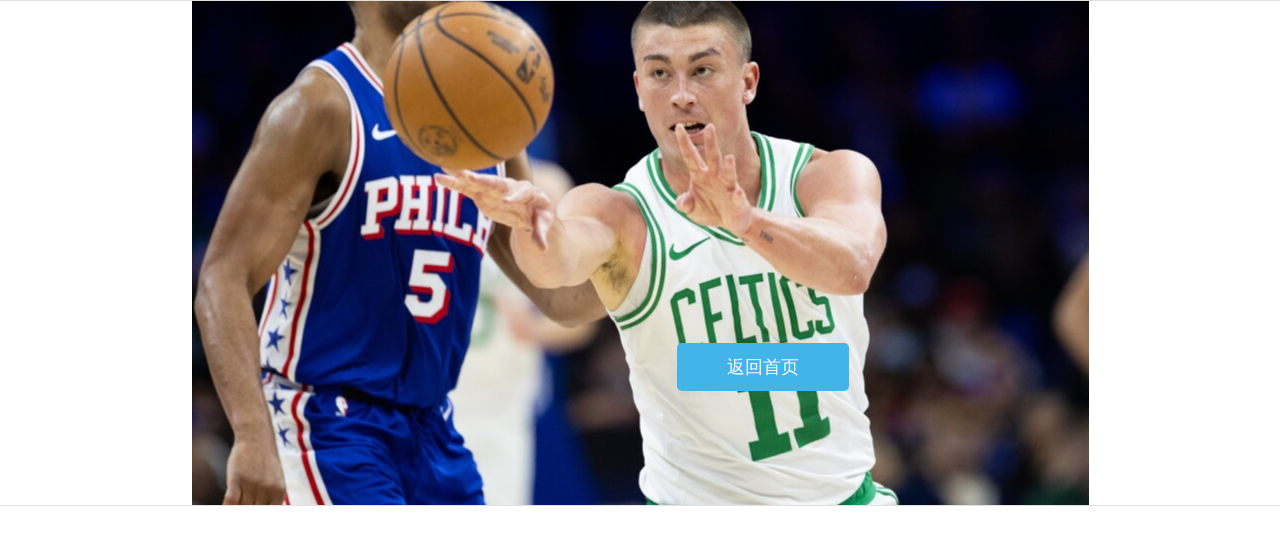

--- FILE ---
content_type: text/html; charset=UTF-8
request_url: http://www.pc-ly.com/ParentList-1141956.html
body_size: 381
content:
<!-- 
    news
    
-->
<!DOCTYPE html>
<html lang="zh_CN">
<head>
	<meta charset="utf-8">
	<meta name="renderer" content="webkit">
	<meta http-equiv="X-UA-Compatible" content="IE=edge,chrome=1">	
	<title>404错误页面</title>
	<meta name="description" content="404">
  <meta name="keywords" content="404">
	<link rel="stylesheet" type="text/css" href="http://www.pc-ly.com/themes/pc_ly_com/css/sucainiu.css" />
</head>

<body>
	<div class="error_404">
		<div class="inner">
			<a href="/">返回首页</a>
		</div>
	</div>
</body>
</html>